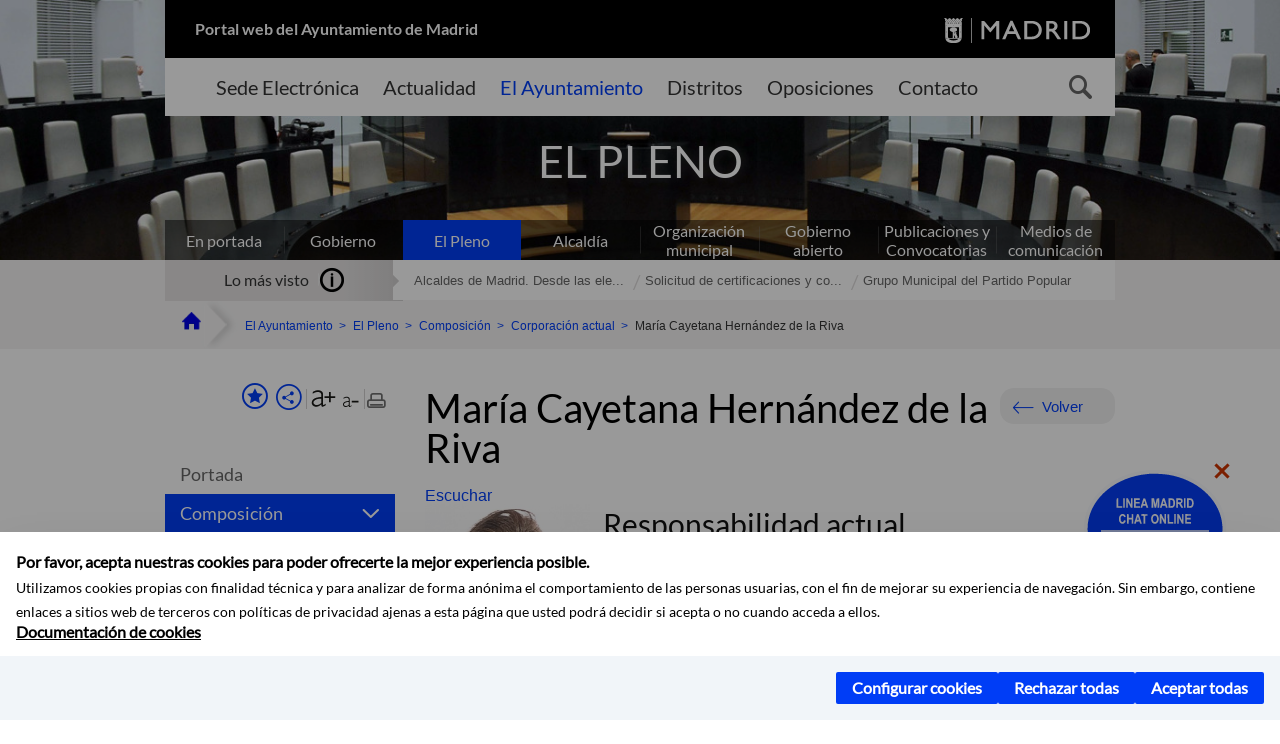

--- FILE ---
content_type: text/html;charset=UTF-8
request_url: https://www.madrid.es/portales/munimadrid/es/Inicio/El-Ayuntamiento/El-Pleno/Composicion/Corporacion-actual/Grupo-Municipal-del-Partido-Popular/Maria-Cayetana-Hernandez-de-la-Riva/?vgnextfmt=default&vgnextoid=4513c15b5c7d8810VgnVCM1000001d4a900aRCRD&vgnextchannel=e688bcb06c782210VgnVCM1000000b205a0aRCRD
body_size: 12026
content:



















<!DOCTYPE html>


<!--[if IE 8]>         <html class="no-js ie8" lang="es" xml:lang="es"> <![endif]-->
<!--[if gt IE 8]><!--> <html class="no-js" lang="es" xml:lang="es"> <!--<![endif]-->
<script type="text/javascript">
	window.rsConf = {
		general: {usePost: true}
	};
</script>
<script src="https://cdn-eu.readspeaker.com/script/13230/webReader/webReader.js?pids=wr" type="text/javascript" id="rs_req_Init"></script>
<head>






















<title>María Cayetana Hernández de la Riva - Ayuntamiento de Madrid</title>





























<meta content="IE=Edge" http-equiv="X-UA-Compatible" />
<meta http-equiv="Content-Type" content="text/html; charset=UTF-8" />



<meta name="description" content="Mar&iacute;a Cayetana Hern&aacute;ndez de la Riva - Ayuntamiento de Madrid" />
<meta name="viewport" content="width=device-width, initial-scale=1" />


	
<meta name="twitter:card" content="summary_large_image" >
<meta property="og:title" content="Mar&iacute;a Cayetana Hern&aacute;ndez de la Riva - Ayuntamiento de Madrid" >
<meta property="og:image" content="https://www.madrid.es/imagenes/marca/escudo-azul-467.png" >

<meta name="WT.ti" content="Mar&iacute;a Cayetana Hern&aacute;ndez de la Riva"/>


	<meta name="wt.cg_s" content="Persona" />
	



<meta name="DCSext.idioma" content="es" />



	
	
	
		<meta name="DCSext.miga0" content="Inicio" />
	

	
	
	
		<meta name="DCSext.miga1" content="El Ayuntamiento" />
	

	
	
	
		<meta name="DCSext.miga2" content="El Pleno" />
	

	
	
	
		<meta name="DCSext.miga3" content="Composici&oacute;n" />
	

	
	
	
		<meta name="DCSext.miga4" content="Corporaci&oacute;n actual" />
	

	
	
	
		<meta name="DCSext.miga5" content="Grupo Municipal del Partido Popular" />
	

	
	
	
		<meta name="DCSext.miga6" content="Mar&iacute;a Cayetana Hern&aacute;ndez de la Riva" />
	
	

























                                              
<link href="/assets/css/vendor.css" rel="stylesheet" />
<link rel="stylesheet" href="/assets/css/ayuntamiento-madrid-bootstrap.min.css?version=POR-25-1101chat" />
<link href="/assets/css/ayuntamiento-madrid.min.css?version=POR-25-1101chat" rel="stylesheet" />
<!--[if lt IE 9]>
<link rel="stylesheet" href="/assets/css/ayuntamiento-madrid_ie8.min.css?version=POR-25-1101chat" />
<![endif]-->
<link href="/assets/css/ayuntamiento-madrid-custom.css?version=POR-25-1101chat" rel="stylesheet" />
<link rel="stylesheet" href="/assets/css/styles.css?version=POR-25-1101chat">
<link media="print" href="/assets/css/ayuntamiento-madrid-print.min.css?version=POR-25-1101chat" rel="stylesheet" />









<link type="text/css" rel="STYLESHEET" href ="/css/vacia.css" media="screen" />


<link rel="license" title="Aviso Legal" href='/portales/munimadrid/es/Inicio/Aviso-Legal/?vgnextfmt=default&amp;vgnextchannel=8a0f43db40317010VgnVCM100000dc0ca8c0RCRD' />
<link rel="search" title="Buscador Avanzado" href='/portales/munimadrid/es/Inicio/Buscador/?vgnextfmt=default&amp;vgnextchannel=d4cade31bd2ac410VgnVCM100000171f5a0aRCRD' />
<link rel="help" title="Ayuda" href='/portales/munimadrid/es/Inicio/Ayuda/?vgnextfmt=default&amp;vgnextchannel=23ee43db40317010VgnVCM100000dc0ca8c0RCRD' />








<!--[if lt IE 9]>
<script src="/assets/js/vendorIE8.js"></script>
<![endif]-->

<script>
	var aytmad = {};
	aytmad.config = {
	    routes:{
	        menu:'/ContentPublisher/new/menu/menurwd.jsp?relUris=true',
	        menuTramites:'/ContentPublisher/new/menu/menurwd.jsp?site=tramites',
	        calendar:'/portales/munimadrid/es/Inicio/Agenda?vgnextfmt=default&vgnextchannel=ca9671ee4a9eb410VgnVCM100000171f5a0aRCRD&cuando=cuandoDia&enviar=Buscar&newSearch=true&unfolded=true&fechaAccesible=',
	        taxonomias:'/ContentPublisher/jsp/apl/includes/XMLAutocompletarTaxonomias.jsp'
	    },
        constants:{
            numVisibleLinks:3,
            API_KEY: 'OFF'
            
            ,carouselHome_md: 9
            
        }
	};

	var COOKIE_MIMADRID_DOMAIN = 'madrid.es';
</script>
<script type="text/javascript">
	window.rsConf = {
		general: {usePost: true}
	};
</script>
<script src="https://cdn-eu.readspeaker.com/script/13230/webReader/webReader.js?pids=wr" type="text/javascript" id="rs_req_Init"></script>






<!-- Pace progress bar -->
<link href="/new/css/pace.css" type="text/css" rel="stylesheet" />
<script src="/new/js/pace.min.js" type="text/javascript"></script>




<!-- Google Tag Manager DataLayer -->
<script>
  dataLayer = [{
    'Vendor': 'Ayuntamiento de Madrid'
  }];
</script>

<!-- pingdom -->
<script src="//rum-static.pingdom.net/pa-61556f54405b1d0011000064.js" async></script>
<!-- pingdom -->

<!-- codigo incrustado del ChatBot -->
<link href="https://www.madrid.es/Datelematica/chatbotlm/css/nttdatabot_v1_7_2.css?version=POR-25-1101chat" rel="stylesheet">
<div id="root"></div>
<script>!function (e) { function t(t) { for (var n, a, i = t[0], c = t[1], l = t[2], s = 0, p = []; s < i.length; s++)a = i[s], Object.prototype.hasOwnProperty.call(o, a) && o[a] && p.push(o[a][0]), o[a] = 0; for (n in c) Object.prototype.hasOwnProperty.call(c, n) && (e[n] = c[n]); for (f && f(t); p.length;)p.shift()(); return u.push.apply(u, l || []), r() } function r() { for (var e, t = 0; t < u.length; t++) { for (var r = u[t], n = !0, i = 1; i < r.length; i++) { var c = r[i]; 0 !== o[c] && (n = !1) } n && (u.splice(t--, 1), e = a(a.s = r[0])) } return e } var n = {}, o = { 1: 0 }, u = []; function a(t) { if (n[t]) return n[t].exports; var r = n[t] = { i: t, l: !1, exports: {} }; return e[t].call(r.exports, r, r.exports, a), r.l = !0, r.exports } a.e = function (e) { var t = [], r = o[e]; if (0 !== r) if (r) t.push(r[2]); else { var n = new Promise((function (t, n) { r = o[e] = [t, n] })); t.push(r[2] = n); var u, i = document.createElement("script"); i.charset = "utf-8", i.timeout = 120, a.nc && i.setAttribute("nonce", a.nc), i.src = function (e) { return a.p + "static/js/" + ({}[e] || e) + "." + { 3: "4349665b" }[e] + ".chunk.js" }(e); var c = new Error; u = function (t) { i.onerror = i.onload = null, clearTimeout(l); var r = o[e]; if (0 !== r) { if (r) { var n = t && ("load" === t.type ? "missing" : t.type), u = t && t.target && t.target.src; c.message = "Loading chunk " + e + " failed.\n(" + n + ": " + u + ")", c.name = "ChunkLoadError", c.type = n, c.request = u, r[1](c) } o[e] = void 0 } }; var l = setTimeout((function () { u({ type: "timeout", target: i }) }), 12e4); i.onerror = i.onload = u, document.head.appendChild(i) } return Promise.all(t) }, a.m = e, a.c = n, a.d = function (e, t, r) { a.o(e, t) || Object.defineProperty(e, t, { enumerable: !0, get: r }) }, a.r = function (e) { "undefined" != typeof Symbol && Symbol.toStringTag && Object.defineProperty(e, Symbol.toStringTag, { value: "Module" }), Object.defineProperty(e, "__esModule", { value: !0 }) }, a.t = function (e, t) { if (1 & t && (e = a(e)), 8 & t) return e; if (4 & t && "object" == typeof e && e && e.__esModule) return e; var r = Object.create(null); if (a.r(r), Object.defineProperty(r, "default", { enumerable: !0, value: e }), 2 & t && "string" != typeof e) for (var n in e) a.d(r, n, function (t) { return e[t] }.bind(null, n)); return r }, a.n = function (e) { var t = e && e.__esModule ? function () { return e.default } : function () { return e }; return a.d(t, "a", t), t }, a.o = function (e, t) { return Object.prototype.hasOwnProperty.call(e, t) }, a.p = "/", a.oe = function (e) { throw console.error(e), e }; var i = this.webpackJsonpchatbot = this.webpackJsonpchatbot || [], c = i.push.bind(i); i.push = t, i = i.slice(); for (var l = 0; l < i.length; l++)t(i[l]); var f = c; r() }([])</script>
<script src="https://www.madrid.es/Datelematica/chatbotlm/scripts/nttdatabot_uno_v1_7_2.js?version=POR-25-1101chat"></script>
<script src="https://www.madrid.es/Datelematica/chatbotlm/scripts/nttdatabot_dos_v1_7_2.js?version=POR-25-1101chat"></script>











<script src="/new/js/jquery.min.js" type="text/javascript"></script>
<script src="/assets/js/locale/i18n_es.js" type="text/javascript"></script>
<script src="/new/js/js.cookie.js" type="text/javascript"></script>





<script src="/new/js/webtrends_disabled.js" type="text/javascript"></script>

<script src="https://servpub.madrid.es/FWIAM_FTP/assets/js/cookie-manager.js" type="text/javascript"></script>

                              <script>!function(a){var e="https://s.go-mpulse.net/boomerang/",t="addEventListener";if(""=="True")a.BOOMR_config=a.BOOMR_config||{},a.BOOMR_config.PageParams=a.BOOMR_config.PageParams||{},a.BOOMR_config.PageParams.pci=!0,e="https://s2.go-mpulse.net/boomerang/";if(window.BOOMR_API_key="CFNNG-8KHS7-4TSDG-XKHWE-XJQMY",function(){function n(e){a.BOOMR_onload=e&&e.timeStamp||(new Date).getTime()}if(!a.BOOMR||!a.BOOMR.version&&!a.BOOMR.snippetExecuted){a.BOOMR=a.BOOMR||{},a.BOOMR.snippetExecuted=!0;var i,_,o,r=document.createElement("iframe");if(a[t])a[t]("load",n,!1);else if(a.attachEvent)a.attachEvent("onload",n);r.src="javascript:void(0)",r.title="",r.role="presentation",(r.frameElement||r).style.cssText="width:0;height:0;border:0;display:none;",o=document.getElementsByTagName("script")[0],o.parentNode.insertBefore(r,o);try{_=r.contentWindow.document}catch(O){i=document.domain,r.src="javascript:var d=document.open();d.domain='"+i+"';void(0);",_=r.contentWindow.document}_.open()._l=function(){var a=this.createElement("script");if(i)this.domain=i;a.id="boomr-if-as",a.src=e+"CFNNG-8KHS7-4TSDG-XKHWE-XJQMY",BOOMR_lstart=(new Date).getTime(),this.body.appendChild(a)},_.write("<bo"+'dy onload="document._l();">'),_.close()}}(),"".length>0)if(a&&"performance"in a&&a.performance&&"function"==typeof a.performance.setResourceTimingBufferSize)a.performance.setResourceTimingBufferSize();!function(){if(BOOMR=a.BOOMR||{},BOOMR.plugins=BOOMR.plugins||{},!BOOMR.plugins.AK){var e=""=="true"?1:0,t="",n="aojsu5yxzvmy42ljonia-f-a6eb85882-clientnsv4-s.akamaihd.net",i="false"=="true"?2:1,_={"ak.v":"39","ak.cp":"846829","ak.ai":parseInt("470615",10),"ak.ol":"0","ak.cr":10,"ak.ipv":4,"ak.proto":"h2","ak.rid":"373b5dba","ak.r":38938,"ak.a2":e,"ak.m":"dscb","ak.n":"essl","ak.bpcip":"3.147.42.0","ak.cport":58192,"ak.gh":"23.55.170.142","ak.quicv":"","ak.tlsv":"tls1.3","ak.0rtt":"","ak.0rtt.ed":"","ak.csrc":"-","ak.acc":"","ak.t":"1768518480","ak.ak":"hOBiQwZUYzCg5VSAfCLimQ==asOSu0fJ1rQmmA3+1+vBbdYkLVR0nTJ+1Uc7rOKpeeUAF/clYs/QzoAdxTrWt76KhBOKfpyFLUiIN8YjYD4i/1k0sgXjpAyp+Uf4hrF3QyG0p7ZWHgxyxyDqtFuVGIJSQ1NoHvzQ0yLVYZyM8ePC71ADz+hylXUK/bqmX1u2ouxS/M4wQTLmNocb99ietubhlvu5why+WiGdUcTuJ1TjMPfoa5rmGx8IHIXE8Bbrwa7e2/aIo9lerS1PG5ViYhh5zL0nGL0wFMWZDxa5fASvE3DpfvaNtrfTysO2lXeN0VPORdSfql7jFUmeIxe2ophAaRilG6PjyzTAM6RpK8UNAc6/MUXw6aeoD4xsWxEqQ9CPN4SlM35ZyMBKYPOJ3g4onORfNnPKt0EeRgWJmksMj2kxMncwxEdV4UqMlVQAIOY=","ak.pv":"55","ak.dpoabenc":"","ak.tf":i};if(""!==t)_["ak.ruds"]=t;var o={i:!1,av:function(e){var t="http.initiator";if(e&&(!e[t]||"spa_hard"===e[t]))_["ak.feo"]=void 0!==a.aFeoApplied?1:0,BOOMR.addVar(_)},rv:function(){var a=["ak.bpcip","ak.cport","ak.cr","ak.csrc","ak.gh","ak.ipv","ak.m","ak.n","ak.ol","ak.proto","ak.quicv","ak.tlsv","ak.0rtt","ak.0rtt.ed","ak.r","ak.acc","ak.t","ak.tf"];BOOMR.removeVar(a)}};BOOMR.plugins.AK={akVars:_,akDNSPreFetchDomain:n,init:function(){if(!o.i){var a=BOOMR.subscribe;a("before_beacon",o.av,null,null),a("onbeacon",o.rv,null,null),o.i=!0}return this},is_complete:function(){return!0}}}}()}(window);</script></head>


		<body style="margin: 0" onload="const manager = new IAMCookieManager('GTM-W37X7B4V;GTM-MN45SBL'); manager.start();">
	<a id="top"></a>
	<div id="wrapper" >
	
<!-- ************** CABECERA ******************	-->





























































<div id="menuAreaPrivada" class="bg-fluid1 hide">
	<div class="container">
		<div class="row">
			<div class="col-xs-12  pull-right">
				<div class="quick-links-header">
					<ul>
							           
		                <li>
		                    
		                    





  





<a
    
     href="/portales/munimadrid/mimadrid.html"
    
    class="qlh-item qlh-item-myfolder "
    
    
    
	    
    title="Grupo Municipal del Partido Popular" 
>
     
		                    	Mi Madrid
		                    
    
</a>

























	                    
		                </li>
		                
		                <li id="userOrFolder">munimadrid</li>
					</ul>
				</div>
			</div>
		</div>
	</div>
</div>








<header class="header  nocontent">
    <div class="container ampliado">    





    	
		
		<div><a id="anchorToContent" href="#content" class="sr-only" title="Saltar navegación">Saltar navegación</a></div>
		








































		
<div class="brand">
	<div class="row">
		<div class="col-md-8">
			<h1>
				<a href="https://www.madrid.es/portal/site/munimadrid">
					Portal web del Ayuntamiento de Madrid
				</a>
			</h1>
		</div>
		<div class="col-md-4 logo">
			<a href="https://www.madrid.es/portal/site/munimadrid" accesskey="I">
				<span class="text-hide">Ayuntamiento de Madrid</span>
				<img alt="" src="/assets/images/logo-madrid.png" />
			</a>
		</div>
	</div>
</div>



	<div id="navbar" class="navigation-bar">
		<div class="row">
			<div class="col-sm-12">
				<div class="header-logo">
					<a href="https://www.madrid.es/portal/site/munimadrid">
						<span class="text-hide">Ayuntamiento de Madrid</span>
						<img src="/assets/images/logo-madrid.png" alt=""/>
					</a>
				</div>
            </div>
			<div class="col-md-12">
				<div class="search-toggle-cont">
					<div class="visible-md-block visible-lg-block">
						
						
						<ul class="main-menu">
	                        
	                        	
	                            <li class=''>
	                            	





  





<a
    
     href="https://sede.madrid.es/portal/site/tramites"
    
    class="main-menu-item "
    
    
    
	 onclick=""     
    accesskey="T" 
>
     
	                            		<span>Sede Electrónica</span>
	                            	
    
</a>
























	                            </li>
	                        
	                        	
	                            <li class=''>
	                            	





  





<a
    
     href="/portales/munimadrid/actualidad.html"
    
    class="main-menu-item "
    
    
    
	 onclick=""     
    accesskey="A" 
>
     
	                            		<span>Actualidad</span>
	                            	
    
</a>
























	                            </li>
	                        
	                        	
	                            <li class='active'>
	                            	





  





<a
    
     href="/portales/munimadrid/ayuntamiento.html"
    
    class="main-menu-item "
    
    
    
	 onclick=""     
    accesskey="Y" 
>
     
	                            		<span>El Ayuntamiento</span>
	                            	
    
</a>
























	                            </li>
	                        
	                        	
	                            <li class=''>
	                            	





  





<a
    
     href="/portales/munimadrid/distritos.html"
    
    class="main-menu-item "
    
    
    
	 onclick=""     
    accesskey="D" 
>
     
	                            		<span>Distritos</span>
	                            	
    
</a>
























	                            </li>
	                        
	                        	
	                            <li class=''>
	                            	





  





<a
    
     href="/portales/munimadrid/oposiciones.html"
    
    class="main-menu-item "
    
    
    
	 onclick=""     
    accesskey="O" 
>
     
	                            		<span>Oposiciones</span>
	                            	
    
</a>
























	                            </li>
	                        
	                        	
	                            <li class=''>
	                            	





  





<a
    
     href="/portales/munimadrid/contacto.html"
    
    class="main-menu-item "
    
    
    
	 onclick=""     
    accesskey="C" 
>
     
	                            		<span>Contacto</span>
	                            	
    
</a>
























	                            </li>
	                        
                       	</ul>
                                               	

					</div>

					
					
						<form class="searcher-form" id="searcher-form" action="/portales/munimadrid/es/Inicio/Buscador" name="formularioBusqueda">					   
						    <input type="hidden" value="7db8fc12aa936610VgnVCM1000008a4a900aRCRD" name="vgnextoid" />
						    <input type="hidden" value="7db8fc12aa936610VgnVCM1000008a4a900aRCRD" name="vgnextchannel" />
						    <input type="hidden" value="es.iam.portlet.buscador.SearchAction" name="action" />					   
							<div class="row">
								<div class="col-xs-10">
									<label for="search-field">
	                                <span class="placeholder">¿Qué estás buscando?</span>	                                
	                                <input name="q" type="text" class="searcher-item" id="search-field" /></label>
								</div>
								<div class="col-xs-2">
									<button type="submit" class="searcher-link">
										<span>Buscar</span>
									</button>
								</div>
							</div>
						</form>
					

				</div>
			</div>
		</div>
		
		
		

	</div>










    	    
    	
		
        
		
			
			
		        















	
	
	
	

			
		
		
		
		
		<div class="section-cont">
			
			
			
			
			<img id="section-image" class="section-image" alt="" src="/UnidadesDescentralizadas/UDCPleno/Navegacion_Canales/Secciones/nuevoMadrid/ElPleno1700.jpg" />
           	
           	
			
				<h2 class="section-name"><span class="section-name-title">EL PLENO</span></h2>
			
			
		</div>
        
				
        
        
        
        
			<p class="section-subname visible-xs-block"><span class="section-subname-title">Grupo Municipal del Partido Popular</span></p>       
			
		
		
























	
		<ul class="sub-menu visible-md-block visible-lg-block">
			<li class=''>
				<a class="sub-menu-item" href="/portales/munimadrid/es/Inicio/El-Ayuntamiento/?vgnextfmt=default&vgnextchannel=ce069e242ab26010VgnVCM100000dc0ca8c0RCRD">
                    En portada</a>
			</li>
			
				
				
				<li class=''>
					<a class="sub-menu-item" href="/portales/munimadrid/es/Inicio/El-Ayuntamiento/Gobierno/?vgnextfmt=default&vgnextchannel=26edd7755b406310VgnVCM1000000b205a0aRCRD">Gobierno</a>
				</li>
			
				
				
				<li class='active '>
					<a class="sub-menu-item" href="/portales/munimadrid/es/Inicio/El-Ayuntamiento/El-Pleno/?vgnextfmt=default&vgnextchannel=63f1f14a33972210VgnVCM2000000c205a0aRCRD">El Pleno</a>
				</li>
			
				
				
				<li class=''>
					<a class="sub-menu-item" href="/portales/munimadrid/es/Inicio/El-Ayuntamiento/Alcaldia/?vgnextfmt=default&vgnextchannel=ae8308a90a1e9410VgnVCM100000171f5a0aRCRD">Alcaldía</a>
				</li>
			
				
				
				<li class=''>
					<a class="sub-menu-item" href="/portales/munimadrid/es/Inicio/El-Ayuntamiento/Organizacion-municipal/?vgnextfmt=default&vgnextchannel=2ef308a90a1e9410VgnVCM100000171f5a0aRCRD">Organización municipal</a>
				</li>
			
				
				
				<li class=''>
					<a class="sub-menu-item" href="/portales/munimadrid/es/Inicio/El-Ayuntamiento/Gobierno-abierto/?vgnextfmt=default&vgnextchannel=c573c98a1df4b410VgnVCM100000171f5a0aRCRD">Gobierno abierto</a>
				</li>
			
				
				
				<li class=''>
					<a class="sub-menu-item" href="/portales/munimadrid/es/Inicio/El-Ayuntamiento/Publicaciones-y-Convocatorias/?vgnextfmt=default&vgnextchannel=4f2508a90a1e9410VgnVCM100000171f5a0aRCRD">Publicaciones y Convocatorias</a>
				</li>
			
				
				
				<li class=''>
					<a class="sub-menu-item" href="/portales/munimadrid/es/Inicio/El-Ayuntamiento/Medios-de-Comunicacion?vgnextfmt=default&vgnextchannel=e40362215c483510VgnVCM2000001f4a900aRCRD">Medios de comunicación</a>
				</li>
			
		</ul>
	








































	    


	</div>
</header>






















































































<div class="bg-fluid1 fluid1--main">
	<div class="container ampliado">
			
		
			




































	

	
	
	
	
		
		
		
		
		<div class=' most-watched nocontent'>
			<div class="col-sm-3">
				<div class="mw-title">
					<span>Lo más visto</span>
				</div>
			</div>
			<div class="col-sm-9">		
			
				
				
						
					<ul class="mw-content">
					
						
						<li>
							<a  title="Alcaldes de Madrid. Desde las elecciones municipales de 1979" class="mw-item" 
								href="/portales/munimadrid/es/Inicio/El-Ayuntamiento/El-Pleno/Composicion/Alcaldes-de-Madrid/Desde-las-elecciones-municipales-de-1979/Alcaldes-de-Madrid-Desde-las-elecciones-municipales-de-1979/?vgnextfmt=default&vgnextoid=9604404941594210VgnVCM2000000c205a0aRCRD&vgnextchannel=a95aef0022594210VgnVCM2000000c205a0aRCRD">
								Alcaldes de Madrid. Desde las ele...
							</a>
						</li>
					
						
						<li>
							<a  title="Solicitud de certificaciones y copias de documentos municipales" class="mw-item" 
								href="https://sede.madrid.es/sites/v/index.jsp?vgnextoid=87319374bcaed010VgnVCM1000000b205a0aRCRD&amp;vgnextchannel=23a99c5ffb020310VgnVCM100000171f5a0aRCRD">
								Solicitud de certificaciones y co...
							</a>
						</li>
					
						
						<li>
							<a  title="Grupo Municipal del Partido Popular" class="mw-item" 
								href="/portales/munimadrid/es/Inicio/El-Ayuntamiento/El-Pleno/Composicion/Alcaldes-de-Madrid/Desde-las-elecciones-municipales-de-1979/Grupo-Municipal-del-Partido-Popular/?vgnextfmt=default&vgnextoid=8bc194a1508d8810VgnVCM1000001d4a900aRCRD&vgnextchannel=a95aef0022594210VgnVCM2000000c205a0aRCRD">
								Grupo Municipal del Partido Popular
							</a>
						</li>
					
					</ul>
					
			
			
			</div>
		</div>
		
		
	
	







































		
			
		

	

		
        
		<div class="row">		
			<ul class="breadcrumbs hidden-xs">
            
			
				
				  
				
				
				
                
					
					
					
					
					<li><a class='bc-item bc-item-home' href="/portales/munimadrid/es/Inicio/?vgnextfmt=default&vgnextchannel=1ccd566813946010VgnVCM100000dc0ca8c0RCRD"><span>Inicio</span></a></li>
					
	                
					
					
				
			
				
				  
				
				
				
                
					
					
					
					
					<li><a class='bc-item ' href="/portales/munimadrid/es/Inicio/El-Ayuntamiento/?vgnextfmt=default&vgnextchannel=ce069e242ab26010VgnVCM100000dc0ca8c0RCRD"><span>El Ayuntamiento</span></a></li>
					
	                
					
					
				
			
				
				  
				
				
				
                
					
					
					
					
					<li><a class='bc-item ' href="/portales/munimadrid/es/Inicio/El-Ayuntamiento/El-Pleno/?vgnextfmt=default&vgnextchannel=63f1f14a33972210VgnVCM2000000c205a0aRCRD"><span>El Pleno</span></a></li>
					
	                
					
					
				
			
				
				  
				
				
				
                
					
					
					
					
					<li><a class='bc-item ' href="/portales/munimadrid/es/Inicio/El-Ayuntamiento/El-Pleno/Composicion/?vgnextfmt=default&vgnextchannel=0eeebb803ad72210VgnVCM1000000b205a0aRCRD"><span>Composición</span></a></li>
					
	                
					
					
				
			
				
				  
				
				
				
                
					
					
					
					
					<li><a class='bc-item ' href="/portales/munimadrid/es/Inicio/El-Ayuntamiento/El-Pleno/Composicion/Corporacion-actual/?vgnextfmt=default&vgnextchannel=f2b2f3334ed72210VgnVCM2000000c205a0aRCRD"><span>Corporación actual</span></a></li>
					
	                
					
					
				
			
				
				  
				
				
				
                
					
					
					
	                

	                    
	                    
	                    
		                    
			                    
			                    
			                    
			                    
			                    <li><span class="bc-item bc-item-last">María Cayetana Hernández de la Riva</span></li>
			                    
		                    
	                                    
	                
					
					
				
			
            
			</ul>
		</div>	
		


	</div>
</div>









































<!-- ************** CONTENIDO ******************	-->
<div class="content"><a id="content"></a>

    
			<div class="Panel 1.1"> 

































<div class="bg-fluid0">
    <div class="container ampliado" id="nxc" >
        <div class="row">
        
        	
	            <div class="col-md-3 nxc-nav">
	            	
	            	
	            		





















































<div class='menuVertical normal hidden-print nocontent' id="menuVertical">

<!-- HERRAMIENTAS -->

    
    



























<div class="enlacesMenuVertical">
   	
       
	<div class="botonesCompartir">
	    
        
		
		    <a class="btnMenuVerticalFavoritos" rel="nofollow" href="/portales/munimadrid/es/Inicio/Mi-Madrid/Mis-favoritos?vgnextchannel=8c2ce86b30f80510VgnVCM1000008a4a900aRCRD&amp;modo=editor&amp;url=https%3A%2F%2Fwww.madrid.es%2Fportal%2Fsite%2Fmunimadrid%2Fmenuitem.0c57021e0d1f6162c345c34571f1a5a0%2F%3Fvgnextfmt%3Ddefault%26vgnextoid%3D4513c15b5c7d8810VgnVCM1000001d4a900aRCRD%26vgnextchannel%3De688bcb06c782210VgnVCM1000000b205a0aRCRD%26vgnextlocale%3Des">
		        <span class="text">Añadir a favoritos</span>
		    </a>
		
		<a class="btnMenuVerticalCompartir" href="#" title="Comparte esta página"><span class="text">COMPARTE ESTA PÁGINA</span></a>
        
        
        <div class="botonesFuenteImprimir" id="listTareas">
		    <div class="separadorIzq">
		        <a class="btnMenuVerticalAumentarFuente" id="btnMenuVerticalAumentarFuente" href="#">
		            <span class="text-hide">Aumentar fuente</span>
		        </a>
		        <a class="btnMenuVerticalReducirFuente" id="btnMenuVerticalReducirFuente" href="#">
		            <span class="text-hide">Reducir fuente</span>
		        </a>
		    </div>
		    <div class="separadorIzq">
		        <a class="btnMenuVerticalImprimir" id="imprimir" href="#">
		            <span class="text-hide">Imprimir</span>
		        </a>
		    </div>
		</div>
      </div>
    <div class="popupMenuSocial">
       <a class="linkCerrarPopupSocial" href="#" title='Cerrar'><span class="text-hide">Cerrar Comparte esta página</span></a>
        <ul class="listaCompartirEn">
         	
   			<li><a rel="nofollow" target="blank" class="compartir-link compartir-facebook" href="http://www.facebook.com/sharer.php?u=https%3A%2F%2Fwww.madrid.es%2Fportal%2Fsite%2Fmunimadrid%2Fmenuitem.0c57021e0d1f6162c345c34571f1a5a0%2F%3Fvgnextfmt%3Ddefault%26vgnextoid%3D4513c15b5c7d8810VgnVCM1000001d4a900aRCRD%26vgnextchannel%3De688bcb06c782210VgnVCM1000000b205a0aRCRD%26vgnextlocale%3Des" title='Enlace externo en nueva ventana: Compartir esta página en Facebook'>En Facebook</a></li>
   			<li><a rel="nofollow" target="blank" class="compartir-link compartir-x" href='http://x.com/share?via=Lineamadrid&amp;url=https%3A%2F%2Fwww.madrid.es%2Fportal%2Fsite%2Fmunimadrid%2Fmenuitem.0c57021e0d1f6162c345c34571f1a5a0%2F%3Fvgnextfmt%3Ddefault%26vgnextoid%3D4513c15b5c7d8810VgnVCM1000001d4a900aRCRD%26vgnextchannel%3De688bcb06c782210VgnVCM1000000b205a0aRCRD%26vgnextlocale%3Des&amp;text=El+Pleno' title='Enlace externo en nueva ventana: Compartir esta página en X'>En X</a></li>
            <li><a rel="nofollow" target="blank" class="compartir-link compartir-linkedin" href="http://www.linkedin.com/cws/share?url=https%3A%2F%2Fwww.madrid.es%2Fportal%2Fsite%2Fmunimadrid%2Fmenuitem.0c57021e0d1f6162c345c34571f1a5a0%2F%3Fvgnextfmt%3Ddefault%26vgnextoid%3D4513c15b5c7d8810VgnVCM1000001d4a900aRCRD%26vgnextchannel%3De688bcb06c782210VgnVCM1000000b205a0aRCRD%26vgnextlocale%3Des" title='Enlace externo en nueva ventana: Compartir esta página en Linkedin'>En Linkedin</a></li>
            <li><a rel="nofollow" target="blank" class="compartir-link compartir-google"  href="https://api.whatsapp.com/send?text=https%3A%2F%2Fwww.madrid.es%2Fportal%2Fsite%2Fmunimadrid%2Fmenuitem.0c57021e0d1f6162c345c34571f1a5a0%2F%3Fvgnextfmt%3Ddefault%26vgnextoid%3D4513c15b5c7d8810VgnVCM1000001d4a900aRCRD%26vgnextchannel%3De688bcb06c782210VgnVCM1000000b205a0aRCRD%26vgnextlocale%3Des" data-action="share/whatsapp/share" title='Enlace externo en nueva ventana: Compartir esta página en Whatsapp'>En WhatsApp</a></li>
            <li><a rel="nofollow" class="compartir-link compartir-email"  href="mailto:correo@ejemplo.com?subject=Página del Ayuntamiento de Madrid Compartida&body=Hola,%0D%0AMe parece interesante compartirte esta página del Ayuntamiento de Madrid.%0D%0ATítulo: María Cayetana Hernández de la Riva%0D%0AEnlace: https%3A%2F%2Fwww.madrid.es%2Fportal%2Fsite%2Fmunimadrid%2Fmenuitem.0c57021e0d1f6162c345c34571f1a5a0%2F%3Fvgnextfmt%3Ddefault%26vgnextoid%3D4513c15b5c7d8810VgnVCM1000001d4a900aRCRD%26vgnextchannel%3De688bcb06c782210VgnVCM1000000b205a0aRCRD%26vgnextlocale%3Des">Por correo</a></li></ul>
    </div>
</div>
    
























<!-- MENÚ -->

<ul class="menu">

    
    
    
    
    
    
    

    
    
    
    

    
    
    
    

    
    
    
    

    
    
    
    
    
    
    
    
    
    <li>





  





<a
    
     href="/portales/munimadrid/es/Inicio/El-Ayuntamiento/El-Pleno/?vgnextfmt=default&vgnextchannel=63f1f14a33972210VgnVCM2000000c205a0aRCRD"
    
    class=" "
    
    
    
	    
    title="El Pleno" 
>
     
        Portada
    
</a>

























</li>
    
    
    
    
    <li>





  





<a
    
     href="/portales/munimadrid/es/Inicio/El-Ayuntamiento/El-Pleno/Composicion/El-Pleno-del-Ayuntamiento/?vgnextfmt=default&vgnextoid=da51a5a66b2ce010VgnVCM1000000b205a0aRCRD&vgnextchannel=0eeebb803ad72210VgnVCM1000000b205a0aRCRD"
    
    class="submenu  active "
    
    
    
	    
    title="Composici&oacute;n" 
>
     
           Composición <span class="flecha"></span>
        
    
</a>


























        
        
        <!-- ITEMS N2 -->
        <ul class="submenu collapse in">
        
            
            
            
            <li>





  





<a
    
     href="/portales/munimadrid/es/Inicio/El-Ayuntamiento/El-Pleno/Composicion/Corporacion-actual/Corporacion-actual/?vgnextfmt=default&vgnextoid=e9d3dd8a4f3c8810VgnVCM2000001f4a900aRCRD&vgnextchannel=f2b2f3334ed72210VgnVCM2000000c205a0aRCRD"
    
    class="submenu  active "
    
    
    
	    
    title="Corporaci&oacute;n actual" 
>
     
                    Corporación actual <span class="flecha"></span>
                
    
</a>


























                
                
                    <!-- ITEMS N3 -->
                    <ul class="submenu collapse in">
                    
                        
                        
                        <li>





  





<a
    
     href="/portales/munimadrid/es/Inicio/El-Ayuntamiento/El-Pleno/Composicion/Corporacion-actual/Grupo-Municipal-del-Partido-Popular/Grupo-Municipal-del-Partido-Popular/?vgnextfmt=default&vgnextoid=8bc194a1508d8810VgnVCM1000001d4a900aRCRD&vgnextchannel=e688bcb06c782210VgnVCM1000000b205a0aRCRD"
    
    class="active "
    
    
    
	    
    title="Grupo Municipal del Partido Popular" 
>
     Grupo Municipal del Partido Popular
    
</a>

























</li>
                    
                        
                        
                        <li>





  





<a
    
     href="/portales/munimadrid/es/Inicio/El-Ayuntamiento/El-Pleno/Composicion/Corporacion-actual/Grupo-Municipal-Mas-Madrid/Grupo-Municipal-Mas-Madrid/?vgnextfmt=default&vgnextoid=aed69cd8de7d8810VgnVCM2000001f4a900aRCRD&vgnextchannel=8bfd75b8ce8fa610VgnVCM2000001f4a900aRCRD"
    
    class=" "
    
    
    
	    
    title="Grupo Municipal M&aacute;s Madrid" 
>
     Grupo Municipal Más Madrid
    
</a>

























</li>
                    
                        
                        
                        <li>





  





<a
    
     href="/portales/munimadrid/es/Inicio/El-Ayuntamiento/El-Pleno/Composicion/Corporacion-actual/Grupo-Municipal-Socialista-de-Madrid/Grupo-Municipal-Socialista-de-Madrid/?vgnextfmt=default&vgnextoid=5d7f9cd8de7d8810VgnVCM2000001f4a900aRCRD&vgnextchannel=0479bcb06c782210VgnVCM1000000b205a0aRCRD"
    
    class=" "
    
    
    
	    
    title="Grupo Municipal Socialista de Madrid" 
>
     Grupo Municipal Socialista de Madrid
    
</a>

























</li>
                    
                        
                        
                        <li>





  





<a
    
     href="/portales/munimadrid/es/Inicio/El-Ayuntamiento/El-Pleno/Composicion/Corporacion-actual/Grupo-Municipal-Vox/Grupo-Municipal-VOX/?vgnextfmt=default&vgnextoid=b737c15b5c7d8810VgnVCM1000001d4a900aRCRD&vgnextchannel=040f75b8ce8fa610VgnVCM2000001f4a900aRCRD"
    
    class=" "
    
    
    
	    
    title="Grupo Municipal Vox" 
>
     Grupo Municipal Vox
    
</a>

























</li>
                    
                    </ul>
                
            </li>
        
            
            
            
            <li>





  





<a
    
     href="/portales/munimadrid/es/Inicio/El-Ayuntamiento/El-Pleno/Composicion/Corporaciones-anteriores/?vgnextfmt=default&vgnextchannel=e9ff1dc9c6382210VgnVCM1000000b205a0aRCRD"
    
    class=" "
    
    
    
	    
    title="Corporaciones anteriores" 
>
     
                    Corporaciones anteriores 
                
    
</a>


























                
                
            </li>
        
            
            
            
            <li>





  





<a
    
     href="/portales/munimadrid/es/Inicio/El-Ayuntamiento/El-Pleno/Composicion/Alcaldes-de-Madrid/Alcaldes-de-Madrid/?vgnextfmt=default&vgnextoid=fb2eee5ca8806210VgnVCM2000000c205a0aRCRD&vgnextchannel=89a1f3334ed72210VgnVCM2000000c205a0aRCRD"
    
    class=" "
    
    
    
	    
    title="Alcaldes de Madrid" 
>
     
                    Alcaldes de Madrid 
                
    
</a>


























                
                
            </li>
        
        </ul>
        
    </li>   
    
    
    
    
    <li>





  





<a
    
     href="/portales/munimadrid/es/Inicio/El-Ayuntamiento/El-Pleno/Funcionamiento/?vgnextfmt=default&vgnextchannel=97f1ae2418a57310VgnVCM1000000b205a0aRCRD"
    
    class=" "
    
    
    
	    
    title="Funcionamiento" 
>
     
           Funcionamiento 
        
    
</a>


























        
        
    </li>   
    
    
    
    
    <li>





  





<a
    
     href="/portales/munimadrid/es/Inicio/El-Ayuntamiento/El-Pleno/Actividad-del-Pleno-y-las-Comisiones/?vgnextfmt=default&vgnextchannel=fa9e1f2f2b40e210VgnVCM2000000c205a0aRCRD"
    
    class=" "
    
    
    
	    
    title="Actividad del Pleno y las Comisiones" 
>
     
           Actividad del Pleno y las Comisiones 
        
    
</a>


























        
        
    </li>   
    
    
    
    
    <li>





  





<a
    
     href="/portales/munimadrid/es/Inicio/El-Ayuntamiento/El-Pleno/Organizacion/?vgnextfmt=default&vgnextchannel=587a8c291c557310VgnVCM1000000b205a0aRCRD"
    
    class=" "
    
    
    
	    
    title="Organizaci&oacute;n" 
>
     
           Organización 
        
    
</a>


























        
        
    </li>   
    
    
    
    
    <li>





  





<a
    
     href="/portales/munimadrid/es/Inicio/El-Ayuntamiento/El-Pleno/Gestiones-y-tramites/?vgnextfmt=default&vgnextchannel=74478c291c557310VgnVCM1000000b205a0aRCRD"
    
    class=" "
    
    
    
	    
    title="Gestiones y tr&aacute;mites" 
>
     
           Gestiones y trámites 
        
    
</a>


























        
        
    </li>   
    
    
    
    
    <li>





  





<a
    
     href="/portales/munimadrid/es/Inicio/El-Ayuntamiento/El-Pleno/Centro-de-documentacion/Centro-de-documentacion/?vgnextfmt=default&vgnextoid=3f52de9e91d06210VgnVCM2000000c205a0aRCRD&vgnextchannel=eabcbca910e72210VgnVCM2000000c205a0aRCRD"
    
    class=" "
    
    
    
	    
    title="Centro de documentaci&oacute;n" 
>
     
           Centro de documentación 
        
    
</a>


























        
        
    </li>   
    
    
    
    
    <li>





  





<a
    
     href="/portales/munimadrid/es/Inicio/El-Ayuntamiento/El-Pleno/Avisos-anuncios-y-convocatorias/?vgnextfmt=default&vgnextchannel=0484f14a33972210VgnVCM2000000c205a0aRCRD"
    
    class=" "
    
    
    
	    
    title="Avisos, anuncios y convocatorias" 
>
     
           Avisos, anuncios y convocatorias 
        
    
</a>


























        
        
    </li>   
    
    
    
    
    <li>





  





<a
    
     href="/portales/munimadrid/es/Inicio/El-Ayuntamiento/El-Pleno/Retransmisiones-del-Pleno/?vgnextfmt=default&vgnextchannel=b309d9ea9c8c5310VgnVCM100000171f5a0aRCRD"
    
    class=" "
    
    
    
	    
    title="Retransmisiones del Pleno" 
>
     
           Retransmisiones del Pleno 
        
    
</a>


























        
        
    </li>   
    
    
    
    
    <li>





  





<a
    
     href="/portales/munimadrid/es/Inicio/El-Ayuntamiento/El-Pleno/Retransmisiones-Comisiones-Plaza-de-la-Villa/?vgnextfmt=default&vgnextchannel=36187af2d7935810VgnVCM1000008a4a900aRCRD"
    
    class=" "
    
    
    
	    
    title="Retransmisiones Comisiones Plaza de la Villa" 
>
     
           Retransmisiones Comisiones Plaza de la Villa 
        
    
</a>


























        
        
    </li>   
    
    
    
    
    <li>





  





<a
    
     href="/portales/munimadrid/es/Inicio/El-Ayuntamiento/El-Pleno/Retransmisiones-Comisiones-Calle-Mayor/?vgnextfmt=default&vgnextchannel=e9d1fd58e3015810VgnVCM1000008a4a900aRCRD"
    
    class=" "
    
    
    
	    
    title="Retransmisiones Comisiones Calle Mayor" 
>
     
           Retransmisiones Comisiones Calle Mayor 
        
    
</a>


























        
        
    </li>   
    
    
    

    
    
    
    
            
</ul>

</div>






















	            	
	            </div>
            

            <div class="col-md-9">
                <main class="mainContent" id="readspeaker" >  
                    <!-- DETALLE específico -->
                    
                    






















	
	<div class="detalle">
	    
	    




































<div class="summary summary-nxc-visible nofluid">
    


<div class="pull-right hidden-xs volver text-right rs_skip">
    <a href="#" class="button button3 backbutton">Volver</a>
</div>

	
		
	 <h3 class="summary-title">Mar&iacute;a Cayetana Hern&aacute;ndez de la Riva</h3> 
	
	
    
    
    
</div>





















	
		<div class="nofluid">
			



















	    
				
				<div id="readspeaker_button1" class="rs_skip rsbtn rs_preserve">
			        
					<a rel="nofollow" class="rsbtn_play" accesskey="L" title="Escuchar esta p&aacute;gina utilizando ReadSpeaker" href="https://app-eu.readspeaker.com/cgi-bin/rsent?customerid=13230&lang=es_es&readid=readspeaker&url=https%3A%2F%2Fwww.madrid.es%2Fportal%2Fsite%2Fmunimadrid%2Fmenuitem.0c57021e0d1f6162c345c34571f1a5a0%2F%3Fvgnextoid%3D4513c15b5c7d8810VgnVCM1000001d4a900aRCRD%26vgnextchannel%3De688bcb06c782210VgnVCM1000000b205a0aRCRD%26vgnextfmt%3Ddefault%26vgnextlocale%3Des&statparam=www.madrid.es_munimadrid_0c57021e0d1f6162c345c34571f1a5a0_4513c15b5c7d8810VgnVCM1000001d4a900aRCRD_e688bcb06c782210VgnVCM1000000b205a0aRCRD_María Cayetana Hernández de la Riva">
						<span class="rsbtn_left rsimg rspart"><span class="rsbtn_text"><span>Escuchar</span></span></span>
						<span class="rsbtn_right rsimg rsplay rspart"></span>
					</a>
				</div>
			
	    
	
	




















	        










































	
    
    
     
    
    
    
    
    
    
    
    
    
    
    
    
    
    
    
    
    
        
























    

<div class="persona-content">
	<div class="row">

		<div class="col-sm-3">
			<div class="persona-foto">
				<img class="img-responsive center-block" alt="Alberto González Díaz" src="/UnidadesDescentralizadas/UDCPleno/Grupos%20Politicos/2023PP/Fotos/Foto_Hern%C3%A1ndezdelaRiva.jpg" />
			</div>
		</div>

		<div class="col-sm-9"> 
			<div class="persona-info vcard"> 
				<span class="fn n hide rs_skip"> María Cayetana Hernández de la Riva</span> 

				<h4 class="title2">Responsabilidad actual</h4>
				<div class="tiny-text">
					<ul>
<li>Concejala del Grupo Municipal del Partido Popular y Portavoz Adjunta del Grupo</li>
<li>Concejala Presidenta del Distrito de Salamanca</li>
<li>Miembro de la Comisi&oacute;n Permanente Ordinaria de Vicealcald&iacute;a, Portavoz, Seguridad y Emergencias (Portavoz)</li>
<li>Miembro de la Comisi&oacute;n Especial de Sugerencias y Reclamaciones (Vicepresidenta Primera)</li>
<li>R&eacute;gimen de Dedicaci&oacute;n Exclusiva</li>
</ul>
<p>&nbsp;</p>
<p><a title="Enlace externo en nueva ventana: Transparencia: Mar&iacute;a Cayetana Hern&aacute;ndez de la Riva" href="https://transparenciapersonas.madrid.es/people/c-maria-cayetana-hernandez-de-la-riva?corporation=2023-2027" target="_blank">Consultar el perfil profesional, declaraciones de bienes y actividades y retribuciones</a></p>
<p class="cal-outlook"><a title="Enlace externo en nueva ventana: Agenda Mar&iacute;a Cayetana Hern&aacute;ndez de la Riva" href="https://tomadedecisiones.madrid.es/visitors?utf8=%E2%9C%93&amp;order=&amp;keyword=&amp;area=&amp;holder=338&amp;from=&amp;to=" target="_blank">Agenda institucional</a></p>
				</div>

				
				
				
				
					<div class="button-group contactar">
						<a rel="nofollow" class="button button3" href="/portales/munimadrid/es/FormularioElectronico/Inicio/Contacto/Formulario-electronico-de-contacto?vgnextoid=13c8f34237305410VgnVCM100000171f5a0aRCRD&amp;vgnextchannel=e688bcb06c782210VgnVCM1000000b205a0aRCRD&amp;idContent=14929e8b60568810VgnVCM1000001d4a900aRCRD">Contactar mediante formulario electrónico</a>
					</div>
					
				</div>
			

		</div>
	</div>

</div>




















    
    
    
    
    




		</div>
		
	</div> 

	
	     




















                    
                    <!-- PANELES comunes -->                    
                    
                    
                    


























































                    

                </main>
            </div>
        </div>
                    
		
		

    </div>
</div>



<div class="hide">
    <img alt="" src='/stage-ranking/infoVisitas.jsp?method=registrarVisita&amp;idContenido=4513c15b5c7d8810VgnVCM1000001d4a900aRCRD' />
</div>              











































			</div>
			<div class="Panel 2.1"> 










































































			</div>






















	    
	    


























    






































   	
   	
        
    
    



























	<script type="text/javascript">
		function votaSi () {
			document.getElementById("msgVotado").style.display = 'block';
			document.getElementById("lstVotos").style.display = 'none';
			$.get('/ContentPublisher/microservices/microservices.jsp?service=regTeHaSidoUtilVote&param0=4513c15b5c7d8810VgnVCM1000001d4a900aRCRD&param1=munimadrid&param2=María Cayetana Hernández de la Riva&param3=yes');
			return false;
		}
		function votaNo () {
			document.getElementById("msgVotado").style.display = 'block';
			document.getElementById("lstVotos").style.display = 'none';
			$.get('/ContentPublisher/microservices/microservices.jsp?service=regTeHaSidoUtilVote&param0=4513c15b5c7d8810VgnVCM1000001d4a900aRCRD&param1=munimadrid&param2=María Cayetana Hernández de la Riva&param3=no');
			return false;
		}
	</script>


<div class="ln-fluid-top1">
	<div class="container full-width ampliado">
		<div class="useful nofluid nocontent">
           	<h3 class="title">¿Te ha sido útil esta página?</h3>
            <ul id="lstVotos" class="row">
				
				
				
			        <li class="col-sm-4">
			            <a rel="nofollow" onclick="javascript:votaSi();" href="javascript:void(0);" class="button button1">
			            	Sí, muy útil
			            </a>
			        </li>		        
			        <li class="col-sm-4">
			            <a rel="nofollow" onclick="javascript:votaNo();" href="javascript:void(0);" class="button button1">
			            	No mucho
			            </a>
			        </li>
		        
				
				
				<li class="col-sm-4"><a rel="nofollow" href="/portales/munimadrid/es/FormularioElectronico/Inicio/El-Ayuntamiento/El-Pleno/Composicion/Corporacion-actual/Grupo-Municipal-del-Partido-Popular/Comunicacion-de-error-detectado-en-esta-pagina/?vgnextfmt=default&vgnextoid=e04ee94d6e06b310VgnVCM1000000b205a0aRCRD&vgnextchannel=e688bcb06c782210VgnVCM1000000b205a0aRCRD&amp;urlBack=https%3A%2F%2Fwww.madrid.es%2Fportal%2Fsite%2Fmunimadrid%2Fmenuitem.0c57021e0d1f6162c345c34571f1a5a0%2F%3Fvgnextoid%3D4513c15b5c7d8810VgnVCM1000001d4a900aRCRD%26vgnextchannel%3De688bcb06c782210VgnVCM1000000b205a0aRCRD%26vgnextfmt%3Ddefault%26vgnextlocale%3Des&amp;idContent=4513c15b5c7d8810VgnVCM1000001d4a900aRCRD" class="button button1 button1-error">Comunicar un error en la información</a></li>
			</ul>
 			
 				<script type="text/javascript">$.get('/ContentPublisher/microservices/microservices.jsp?service=regTeHaSidoUtilVisit&param0=4513c15b5c7d8810VgnVCM1000001d4a900aRCRD&param1=munimadrid');</script>
				<div id="msgVotado" class="event-info" style="display:none;">					
					<p class="title2">Gracias por tu valoración</p>
				</div>
			
		</div>
	</div>
</div>






































    












































</div>

<!-- ************** PIE ******************	-->
























<footer class="footer nocontent">
	
	
		
		





















<div class="bg-fluid4">
	<div class="container full-width">
		<div class="row footer-copy nofluid" style="padding-top:0%">
			
			
				<div class="col-xs-12 col-sm-2" style="text-align:right; ">
					<a href="/portal/site/munimadrid">
						
	
		<img 
			src="/assets/images/logo-madrid.png"
			alt="" 
			class="logo_desktop"
			
				style="padding-top:15%;"
			
		/>
	
	
	
					
					</a>
				</div>
			
			
				<div class="col-xs-12 col-sm-1" >
					
					<span class="fc-title"></span>
				</div>
				<div class="col-xs-12 col-sm-6"  style="padding-top:2.5%;">
					<ul class="list-inline" style="text-align:center;">
						
		                <li class="" >





  





<a
    
     href="/portales/munimadrid/accesibilidad.html"
    
    class="fc-item "
    
    
    
	 onclick=""     
    accesskey="X" 
>
     Accesibilidad
    
</a>



























</li>
						
		                <li class="" >





  





<a
    
     href="/portales/munimadrid/avisoLegal.html"
    
    class="fc-item "
    
    
    
	 onclick=""     
    accesskey="L" 
>
     Aviso legal
    
</a>



























</li>
						
		                <li class="" >





  





<a
    
     href="/portales/munimadrid/ayuda.html"
    
    class="fc-item "
    
    
    
	 onclick=""     
    accesskey="H" 
>
     Ayuda
    
</a>



























</li>
						
		                <li class="" >





  





<a
    
     href="/portales/munimadrid/mapa-web.html"
    
    class="fc-item "
    
    
    
	 onclick=""     
    accesskey="M" 
>
     Mapa web
    
</a>



























</li>
						
		                <li class="" >





  





<a
    
     href="/portales/munimadrid/proteccionDatos.html"
    
    class="fc-item "
    
    
    
	 onclick=""     
    accesskey="P" 
>
     Protecci&oacute;n de datos
    
</a>



























</li>
						
		                <li class="last" >





  





<a
    
     href="/portales/munimadrid/rss.html"
    
    class="fc-item "
    
    
    
	 onclick=""     
    accesskey="R" 
>
     RSS
    
</a>



























</li>
						
					</ul>
				</div>
			
			
			
				
				<div class="col-xs-12 col-sm-3"  style="padding-top:2.5%">
					
						<ul class="list-inline social-networks">
							
			               		<li class="">





  





<a
    
     href="https://www.youtube.com/channel/UCYY0va5t-KZncOOctoGva7A"
    
    class="fc-item youtube "
    
     target="_blank" 
    
	    
    title="Enlace externo en nueva ventana:YouTube" 
>
     YouTube
    
</a>



























</li>
							
			               		<li class="">





  





<a
    
     href="http://instagram.com/madrid"
    
    class="fc-item instagram "
    
     target="_blank" 
    
	    
    title="Enlace externo en nueva ventana:Instagram" 
>
     Instagram
    
</a>



























</li>
							
			               		<li class="">





  





<a
    
     href="https://www.facebook.com/ayuntamientodemadrid/"
    
    class="fc-item facebook "
    
     target="_blank" 
    
	    
    title="Enlace externo en nueva ventana:Facebook" 
>
     Facebook
    
</a>



























</li>
							
			               		<li class="last">





  





<a
    
     href="https://x.com/MADRID"
    
    class="fc-item x "
    
     target="_blank" 
    
	    
    title="Enlace externo en nueva ventana:X" 
>
     X
    
</a>



























</li>
							
						</ul>
					
				</div>
			
		</div>
	</div>
</div>







	
	
	<!-- catch_pie:  -->
</footer>






</div>
<a id="bottom"></a>














<script src="/assets/js/vendor.min.js" type="text/javascript"></script>
<script src="/assets/js/ayuntamiento-madrid.min.js?version=POR-25-1101chat" type="text/javascript"></script>
<script src="/new/js/nuevoMadrid.js?version=POR-25-1101chat" type="text/javascript"></script>


	

<a href="#top" id="nav_up" class="text-hide">Subir</a>
<a href="#bottom" id="nav_down" class="text-hide">Bajar</a>

<script>
	/* Generales */
	dataLayer.push({
		  'idioma': $("meta[name='DCSext.idioma']").attr("content"),
		  'ti': $("meta[name='WT.ti']").attr("content"),
		  'description': $("meta[name='description']").attr("content")
		});
	/* Rastro de migas */
	var migas = $("meta[name*='DCSext.miga']");
	if (migas != null) {
		var jsonObj = {};
		for (i=0;i<migas.length;i++)
			jsonObj['miga'+(i+1)] = $(migas[i]).attr("content");
		dataLayer.push(jsonObj);
	}
	/* Detalles */
	dataLayer.push({
		  'cg_s': $("meta[name='wt.cg_s']").attr("content")
		});
	/* Listados y buscadores */
	dataLayer.push({
		  /* oss: string de la búsqueda textual realizada. */
		  'oss': (typeof(oss) != "undefined") ? oss : "",
		  /* oss_r: flag que indica si en un listado hay (1) o no (0) resultados. */
		  'oss_r': (typeof(oss_r) != "undefined") ? oss_r : "",
		  /* resultados: número de resultados obtenidos en la búsqueda. */
		  'resultados': (typeof(resultados) != "undefined") ? resultados : "",
		  /* tipobuscador, valores: Buscador Agenda, Buscador GSS, Buscador Direcciones, ... */
		  'tipobuscador': (typeof(tipobuscador) != "undefined") ? tipobuscador : ""
		});
	/* Promos */
	dataLayer.push({
		  /* ad: lista de los nombres de los promos destacados en los módulos "quizás ..." y "a un click" */
		  'ad': (typeof(WT_ad) != "undefined") ? WT_ad : ""
		});
</script>


</body>
</html>
